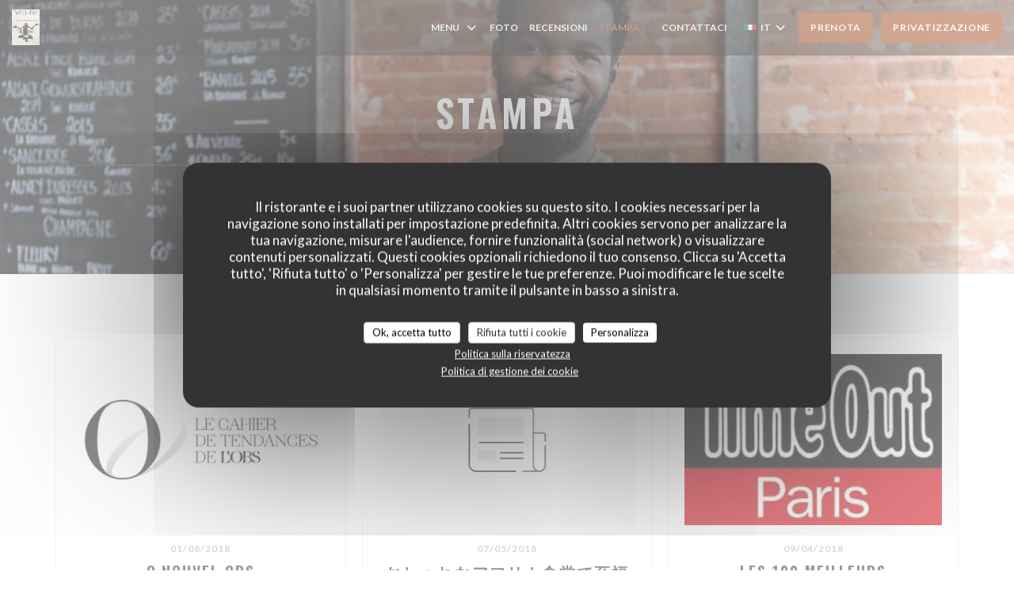

--- FILE ---
content_type: text/html; charset=UTF-8
request_url: https://www.walyfay.fr/it/a-proposito/?5=
body_size: 14605
content:
<!DOCTYPE html>
<!--[if lt IE 7]>      <html class="no-js lt-ie9 lt-ie8 lt-ie7" lang="it"> <![endif]-->
<!--[if IE 7]>         <html class="no-js lt-ie9 lt-ie8" lang="it"> <![endif]-->
<!--[if IE 8]>         <html class="no-js lt-ie9" lang="it"> <![endif]-->
<!--[if gt IE 8]><!--> <html class="no-js" lang="it"> <!--<![endif]-->


<head>
	<!-- Meta -->
	<meta charset="utf-8">
	<meta http-equiv="X-UA-Compatible" content="IE=edge" />
	<meta name="viewport" content="width=device-width, initial-scale=1">
	<title>Rassegna stampa - WALY-FAY RESTAURANT - PARIS</title>

	<!-- Includes -->
	<meta name="description" content="Apparizioni dei nostri ristoranti sulla stampa - WALY-FAY RESTAURANT -
PARIS..." />



<link rel="canonical" href="https://www.walyfay.fr/it/a-proposito/" />

<!-- Facebook Like and Google -->
<meta property="og:title" content="Rassegna stampa - WALY-FAY RESTAURANT - PARIS " />
<meta property="og:type" content="website" />
<meta property="og:url" content="http://www.walyfay.fr/it/a-proposito/?5=" />
<meta property="og:image" content="https://ugc.zenchef.com/3/5/1/6/4/0/1/5/0/3/4/8/8/1570710123_141/eac68c0f1c6961197218a083bccf7b0f.website.jpg" />
<meta property="og:site_name" content="Zenchef" />
<meta property="fb:admins" content="685299127" />
<meta property="place:location:latitude" content="48.8543115" />
<meta property="place:location:longitude" content="2.3819354" />
<meta property="og:description" content="Apparizioni dei nostri ristoranti sulla stampa - WALY-FAY RESTAURANT -
PARIS..." />



<script>
	window.restaurantId = 351640;
	window.lang = "it";
	window.API_URL = "//api.zenchef.com/api/v1/";
</script>

	<link rel="alternate" hreflang="x-default" href="https://www.walyfay.fr/a-proposito/?5=" />
<link rel="alternate" hreflang="it" href="https://www.walyfay.fr/it/a-proposito/?5=" />
    <link rel="alternate" hreflang="en" href="https://www.walyfay.fr/en/about-us/?5=" />
    <link rel="alternate" hreflang="es" href="https://www.walyfay.fr/es/sobre-nosotros/?5=" />
    <link rel="alternate" hreflang="de" href="https://www.walyfay.fr/de/uber/?5=" />
    <link rel="alternate" hreflang="fr" href="https://www.walyfay.fr/?5=" />
    <link rel="alternate" hreflang="pt" href="https://www.walyfay.fr/pt/sobre-nos/?5=" />
    <link rel="alternate" hreflang="ru" href="https://www.walyfay.fr/ru/about-us/?5=" />
    <link rel="alternate" hreflang="cs" href="https://www.walyfay.fr/cs/o-nas/?5=" />
    <link rel="alternate" hreflang="ja" href="https://www.walyfay.fr/ja/about-us/?5=" />
    <link rel="alternate" hreflang="zh" href="https://www.walyfay.fr/zh/about-us/?5=" />
    <link rel="alternate" hreflang="nl" href="https://www.walyfay.fr/nl/over-ons/?5=" />
    <link rel="alternate" hreflang="el" href="https://www.walyfay.fr/el/about-us/?5=" />
	<link rel="shortcut icon" href="https://ugc.zenchef.com/3/5/1/6/4/0/1/5/0/0/4/8/8/1533299528_423/a87051189315cd2451f07f30b597fd8b.thumb.png" />
	<!-- Preconnect to CDNs for faster resource loading -->
	<link rel="preconnect" href="https://cdnjs.cloudflare.com" crossorigin>
	<link rel="preconnect" href="https://fonts.googleapis.com" crossorigin>
	<link rel="preconnect" href="https://fonts.gstatic.com" crossorigin>

	<!-- Google Web Fonts -->
	
	<!-- Critical CSS Inline -->
	<style>
		/* Critical styles for above-the-fold content */
		body {margin: 0;}
        	</style>

	<!-- Critical CSS -->
	<link rel="stylesheet" href="/css/globals/normalize.css">
	<link rel="stylesheet" href="/css/globals/accessibility.css">
	<link rel="stylesheet" href="/css/globals/15/a85328/_default_/_default_/style.css">

	<!-- Non-critical CSS -->
	<link rel="stylesheet" href="//cdnjs.cloudflare.com/ajax/libs/fancybox/3.5.7/jquery.fancybox.min.css" media="print" onload="this.media='all'">
	<link rel="stylesheet" href="/css/globals/backdrop.css" media="print" onload="this.media='all'">
	<link rel="stylesheet" href="/css/globals/shift-away-subtle.css" media="print" onload="this.media='all'">
	<link rel="stylesheet" href="/css/globals/icomoon.css" media="print" onload="this.media='all'">
	<link rel="stylesheet" href="/css/globals/fontawesome.css" media="print" onload="this.media='all'">
			<link rel="stylesheet" href="/css/css_15/bootstrap.css" media="print" onload="this.media='all'">			<link rel="stylesheet" href="//fonts.googleapis.com/icon?family=Material+Icons" media="print" onload="this.media='all'">		<link rel="stylesheet" href="/css/globals/15/a85328/_default_/_default_/nav.css" media="print" onload="this.media='all'">
	<link rel="stylesheet" href="/css/globals/15/a85328/_default_/_default_/menus.css" media="print" onload="this.media='all'">
	<link rel="stylesheet" href="/css/css_15/a85328/_default_/_default_/main.css?v=23" media="print" onload="this.media='all'">

	<!-- Fallback for browsers without JS -->
	<noscript>
		<link rel="stylesheet" href="//cdnjs.cloudflare.com/ajax/libs/fancybox/3.5.7/jquery.fancybox.min.css">
		<link rel="stylesheet" href="/css/globals/backdrop.css">
		<link rel="stylesheet" href="/css/globals/shift-away-subtle.css">
		<link rel="stylesheet" href="/css/globals/icomoon.css">
		<link rel="stylesheet" href="/css/globals/fontawesome.css">
		<link rel="stylesheet" href="/css/globals/15/a85328/_default_/_default_/nav.css">
		<link rel="stylesheet" href="/css/globals/15/a85328/_default_/_default_/menus.css">
		<link rel="stylesheet" href="/css/css_15/a85328/_default_/_default_/main.css?v=23">
	</noscript>

	<style>
  </style>


	<!-- Widget URL -->
	<script>
		var hasNewBookingWidget = 1;
	</script>
</head>

<body class="current-page-press">
	<a href="#main-content" class="skip-link sr-only-focusable">Vai al contenuto principale</a>

	<!-- Header -->
	<nav class="nav " role="navigation" aria-label="Navigazione principale">
	<div class="homelink">
			<a href="/it/?5=" title="Home WALY-FAY RESTAURANT">	
			<img class="logo" src="https://ugc.zenchef.com/3/5/1/6/4/0/1/5/0/0/4/8/8/1533299528_423/a87051189315cd2451f07f30b597fd8b.png" alt="Logo WALY-FAY RESTAURANT"/>
		</a>
	</div>
	<div class="nav-items-wrap ">
		<ul class="nav__items">
	<!-- Menu -->
			<li class="nav__item dropdown-wrap nav__item--menus">
			<a title="Menu" href="/it/menu/?5=">Menu <i class="fa fa-angle-down"></i></a>
			<ul class="dropdown">
									<li>
						<a href="/it/menu/?5=#menu-428610">Carte des boissons</a>
					</li>
									<li>
						<a href="/it/menu/?5=#menu-428614">Carte & Menus</a>
					</li>
							</ul>
		</li>
	
	<!-- Gallery -->
			<li class="nav__item nav__item--gallery">
			<a title="Foto" href="/it/foto/?5=">Foto</a>
		</li>
	
	
	<!-- Reviews -->
			<li class="nav__item nav__item--reviews">
			<a title="Recensioni" href="/it/recensioni/?5=">Recensioni</a>
		</li>
	
	<!-- Events -->
	
	<!-- Press -->
			<li class="nav__item nav__item--press">
			<a title="Stampa" href="/it/a-proposito/?5=">Stampa</a>
		</li>
	
	<!-- Restaurants -->
	
	<!-- Custom page -->
	
	<!-- Custom link -->
			<li class="nav__item custom-link">
			<a rel="nofollow" href="https://www.facebook.com/WALY-FAY-34722727187/" rel="noreferer,noopener" target="_blank">
								<span class="sr-only"> ((apre una nuova finestra))</span>
			</a>
		</li>
	
	<!-- Custom button -->
	
	<!-- Contact -->
	<li class="nav__item nav__item--contact">
		<a title="Contattaci" href="/it/informazioni-contatti/?5=">Contattaci</a>
	</li>

	<!-- Language -->
	<div class="dropdown-wrap drodown-wrap--lang ">
	<span>
		<img src="/img/flags/topbar-it.png" class="flag flag-it" alt="it" width="16" height="11">		IT		<i class="fa fa-angle-down"></i>
	</span>
	<ul class="dropdown">
					<li class="lang lang-en">
				<a href="/en/about-us/?5=">
					<img src="/img/flags/topbar-en.png" class="flag flag-en" alt="en" width="16" height="11">					EN				</a>
			</li>
					<li class="lang lang-es">
				<a href="/es/sobre-nosotros/?5=">
					<img src="/img/flags/topbar-es.png" class="flag flag-es" alt="es" width="16" height="11">					ES				</a>
			</li>
					<li class="lang lang-de">
				<a href="/de/uber/?5=">
					<img src="/img/flags/topbar-de.png" class="flag flag-de" alt="de" width="16" height="11">					DE				</a>
			</li>
					<li class="lang lang-fr">
				<a href="/a-propos/?5=">
					<img src="/img/flags/topbar-fr.png" class="flag flag-fr" alt="fr" width="16" height="11">					FR				</a>
			</li>
					<li class="lang lang-pt">
				<a href="/pt/sobre-nos/?5=">
					<img src="/img/flags/topbar-pt.png" class="flag flag-pt" alt="pt" width="16" height="11">					PT				</a>
			</li>
					<li class="lang lang-ru">
				<a href="/ru/about-us/?5=">
					<img src="/img/flags/topbar-ru.png" class="flag flag-ru" alt="ru" width="16" height="11">					RU				</a>
			</li>
					<li class="lang lang-cs">
				<a href="/cs/o-nas/?5=">
					<img src="/img/flags/topbar-cs.png" class="flag flag-cs" alt="cs" width="16" height="11">					CS				</a>
			</li>
					<li class="lang lang-ja">
				<a href="/ja/about-us/?5=">
					<img src="/img/flags/topbar-ja.png" class="flag flag-ja" alt="ja" width="16" height="11">					JA				</a>
			</li>
					<li class="lang lang-zh">
				<a href="/zh/about-us/?5=">
					<img src="/img/flags/topbar-zh.png" class="flag flag-zh" alt="zh" width="16" height="11">					ZH				</a>
			</li>
					<li class="lang lang-nl">
				<a href="/nl/over-ons/?5=">
					<img src="/img/flags/topbar-nl.png" class="flag flag-nl" alt="nl" width="16" height="11">					NL				</a>
			</li>
					<li class="lang lang-el">
				<a href="/el/about-us/?5=">
					<img src="/img/flags/topbar-el.png" class="flag flag-el" alt="el" width="16" height="11">					EL				</a>
			</li>
			</ul>
</div>

	<!-- Buttons -->
	</ul>

		<div class="nav__buttons">
			<!-- Buttons -->
			<div class="buttons-wrap-header">
							<a
			class="btn btn--std btn--booking iframe--widget"
            data-zc-action="open">
						Prenota					</a>
	
		<a
		data-fancybox data-type='iframe'
		class="btn btn--std btn--privatization iframe--widget"
		href="https://bookings.zenchef.com/privatisation?rid=351640&lang=it&pid=1001&fullscreen&withCloseButton=1"
        rel="noreferer,noopener"
		target="_blank">
				Privatizzazione			</a>
			</div>

			<!-- Language -->
			
			<!-- Toggle Menu -->
			<div class="burger-button" onclick="display_burger_menu()" role="button" tabindex="0" aria-label="Apri/chiudi menu" aria-expanded="false" aria-controls="burger-menu">
				<span class="burger-button__item"></span>
				<span class="burger-button__item"></span>
				<span class="burger-button__item"></span>
			</div>
		</div>
	</div>
</nav>

<!-- Burger Menu -->
<div class="burger-menu burger-menu--center" id="burger-menu" role="dialog" aria-modal="true" aria-label="Navigazione principale">
	<div class="burger-menu-items-wrap">
		<ul class="burger-menu__items">
			<!-- Menu -->
							<li class="burger-menu__item burger-menu__item--menus dropdown-wrap">
					<span>
						<a class="burger-menu__dropdown-link" title="Menu" href="/it/menu/?5=">Menu</a>
						<i class="fa fa-angle-down" onclick="display_burger_dropdown(this)" role="button" tabindex="0" aria-label="Espandi sottomenu" aria-expanded="false"></i>
					</span>
					<ul class="dropdown">
													<li>
								<a onclick="remove_burger_menu()" href="/it/menu/?5=#menu-428610">Carte des boissons</a>
							</li>
													<li>
								<a onclick="remove_burger_menu()" href="/it/menu/?5=#menu-428614">Carte & Menus</a>
							</li>
											</ul>
				</li>
			
			<!-- Gallery -->
							<li class="burger-menu__item burger-menu__item--gallery">
					<a title="Foto" href="/it/foto/?5=">Foto</a>
				</li>
			
			
			<!-- Reviews -->
							<li class="burger-menu__item burger-menu__item--reviews">
					<a title="Recensioni" href="/it/recensioni/?5=">Recensioni</a>
				</li>
			
			<!-- Events -->
			
			<!-- Press -->
							<li class="burger-menu__item burger-menu__item--press">
					<a title="Stampa" href="/it/a-proposito/?5=">Stampa</a>
				</li>
			
			<!-- Restaurants -->
			
			<!-- Custom page -->
			
			<!-- Custom link -->
							<li class="burger-menu__item custom-link">
					<a rel="nofollow" href="https://www.facebook.com/WALY-FAY-34722727187/" rel="noreferer,noopener" target="_blank">
												<span class="sr-only"> ((apre una nuova finestra))</span>
					</a>
				</li>
			
			<!-- Custom button -->
			
			<!-- Contact -->
			<li class="burger-menu__item burger-menu__item--contact">
				<a title="Contattaci" href="/it/informazioni-contatti/?5=">Contattaci</a>
			</li>
		</ul>

		<!-- Buttons -->
		<div class="buttons-wrap-header">
						<a
			class="btn btn--std btn--booking iframe--widget"
            data-zc-action="open">
						Prenota					</a>
	
		<a
		data-fancybox data-type='iframe'
		class="btn btn--std btn--privatization iframe--widget"
		href="https://bookings.zenchef.com/privatisation?rid=351640&lang=it&pid=1001&fullscreen&withCloseButton=1"
        rel="noreferer,noopener"
		target="_blank">
				Privatizzazione			</a>
		</div>

		<!-- Language -->
		<ul class="language-list">
			<li class="lang lang-en">
					<a class="btn-circle btn--small btn--ghost" href="/en/about-us/?5=">
				EN			</a>
				</li>
			<li class="lang lang-es">
					<a class="btn-circle btn--small btn--ghost" href="/es/sobre-nosotros/?5=">
				ES			</a>
				</li>
			<li class="lang lang-de">
					<a class="btn-circle btn--small btn--ghost" href="/de/uber/?5=">
				DE			</a>
				</li>
			<li class="lang lang-fr">
					<a class="btn-circle btn--small btn--ghost" href="/a-propos/?5=">
				FR			</a>
				</li>
			<li class="lang lang-pt">
					<a class="btn-circle btn--small btn--ghost" href="/pt/sobre-nos/?5=">
				PT			</a>
				</li>
			<li class="lang lang-ru">
					<a class="btn-circle btn--small btn--ghost" href="/ru/about-us/?5=">
				RU			</a>
				</li>
			<li class="lang lang-cs">
					<a class="btn-circle btn--small btn--ghost" href="/cs/o-nas/?5=">
				CS			</a>
				</li>
			<li class="lang lang-ja">
					<a class="btn-circle btn--small btn--ghost" href="/ja/about-us/?5=">
				JA			</a>
				</li>
			<li class="lang lang-zh">
					<a class="btn-circle btn--small btn--ghost" href="/zh/about-us/?5=">
				ZH			</a>
				</li>
			<li class="lang lang-nl">
					<a class="btn-circle btn--small btn--ghost" href="/nl/over-ons/?5=">
				NL			</a>
				</li>
			<li class="lang lang-el">
					<a class="btn-circle btn--small btn--ghost" href="/el/about-us/?5=">
				EL			</a>
				</li>
	</ul>

		<!-- Social media -->
			<ul class="social-media-wrap">
					<li class="separator-tiny" >
				<a class="btn-circle btn--white" href="https://www.facebook.com/WALY-FAY-34722727187/" rel="noreferer,noopener" target="_blank" title="Facebook">
					<i class="fab fa-facebook" aria-hidden="true"></i>
					<span class="sr-only">Facebook ((apre una nuova finestra))</span>
				</a>
			</li>
		
		
					<li class="separator-tiny" >
				<a class="btn-circle btn--white" href="https://www.instagram.com/waly_fay/" rel="noreferer,noopener" target="_blank" title="Instagram">
					<i class="fab fa-instagram" aria-hidden="true"></i>
					<span class="sr-only">Instagram ((apre una nuova finestra))</span>
				</a>
			</li>
			</ul>
	</div>
</div>
<div class="section section-header section-header-small">
	<div class="parallax filter">
		<div class="image"
				style="background-image: url('https://www.walyfay.fr/i/waly-fay-restaurant/3/5/1/6/4/0/1/5/0/0/4/8/8/1533731190_375/7c7ddbd903dd904093cb0c4b99525377.small_original.jpg'); transform: translate3d(0px, 0px, 0px);">
		</div>
		<div class="container">
			<div class="content">
				<div class="title-area">
					<h1>Stampa</h1>
					<hr class="divider">
				</div>
				<div class="button-get-started">
								<a
			class="btn btn--std btn--booking iframe--widget"
            data-zc-action="open">
						Prenota					</a>
	
		<a
		data-fancybox data-type='iframe'
		class="btn btn--std btn--privatization iframe--widget"
		href="https://bookings.zenchef.com/privatisation?rid=351640&lang=it&pid=1001&fullscreen&withCloseButton=1"
        rel="noreferer,noopener"
		target="_blank">
				Privatizzazione			</a>
				</div>
			</div>
		</div>
	</div>
</div>
	<div class="s--press section">
		<div class="container">
			<div class="press-wrap grid grid-3-col">
					
		
		<div class="press">
			<a class="press__img" style="background-image: url(https://www.walyfay.fr/i/o-nouvel-obs/3/5/1/6/4/0/1/5/0/0/4/8/8/1533114223_322/cfa28ddb0244310978d8885c631f2571.csquarred.jpg)" href="https://www.walyfay.fr/i/o-nouvel-obs/3/5/1/6/4/0/1/5/0/0/4/8/8/1533114223_322/cfa28ddb0244310978d8885c631f2571.csquarred.jpg" data-fancybox="images"></a>

			<div class="press__infos">
									<p class="press__date">01/08/2018</p>
				
									<h3 class="press__title">O Nouvel Obs</h3>
				
									<hr class="divider--small" />										<!-- <p class="press__descr">A Paris, la gastronomie africaine s&#039;impose<br />
</p> -->
					<p class="press__descr">A Paris, la gastronomie africaine s&#039;impose<br />
</p>
							</div>

							<div class="press__links-wrap">
											<a class="press__link btn btn--light" target="_blank" href="https://o.nouvelobs.com/food/20170316.OBS6687/a-paris-la-gastronomie-africaine-s-impose.html">Leggi l'articolo<span class="sr-only"> ((apre una nuova finestra))</span></a>
					
									</div>
					</div>
	
		
		<div class="press">
			<a class="press__img" style="background-image: url(/img/press.jpg)" href="/img/press.jpg" data-fancybox="images"></a>

			<div class="press__infos">
									<p class="press__date">07/05/2018</p>
				
									<h3 class="press__title">おしゃれなアフリカ食堂で至福の煮込み「Waly Fay」</h3>
				
							</div>

							<div class="press__links-wrap">
											<a class="press__link btn btn--light" target="_blank" href="https://www.asahi.com/and_w/articles/photo/AS20170828002716.html">Leggi l'articolo<span class="sr-only"> ((apre una nuova finestra))</span></a>
					
									</div>
					</div>
	
		
		<div class="press">
			<a class="press__img" style="background-image: url(https://www.walyfay.fr/i/les-100-meilleurs-restaurants-agrave-paris/3/5/1/6/4/0/1/5/0/0/4/8/8/1533113897_230/f5374c6d372eeb30947841aaa1894b26.csquarred.jpg)" href="https://www.walyfay.fr/i/les-100-meilleurs-restaurants-agrave-paris/3/5/1/6/4/0/1/5/0/0/4/8/8/1533113897_230/f5374c6d372eeb30947841aaa1894b26.csquarred.jpg" data-fancybox="images"></a>

			<div class="press__infos">
									<p class="press__date">09/04/2018</p>
				
									<h3 class="press__title">Les 100 meilleurs restaurants &agrave; Paris</h3>
				
							</div>

							<div class="press__links-wrap">
											<a class="press__link btn btn--light" target="_blank" href="https://www.timeout.fr/paris/restaurant/100-meilleurs-restaurants">Leggi l'articolo<span class="sr-only"> ((apre una nuova finestra))</span></a>
					
									</div>
					</div>
	
		
		<div class="press">
			<a class="press__img" style="background-image: url(https://www.walyfay.fr/i/express-style/3/5/1/6/4/0/1/5/0/0/4/8/8/1533114038_332/285d3bef59cf9c864c1a00c789bfff86.csquarred.jpg)" href="https://www.walyfay.fr/i/express-style/3/5/1/6/4/0/1/5/0/0/4/8/8/1533114038_332/285d3bef59cf9c864c1a00c789bfff86.csquarred.jpg" data-fancybox="images"></a>

			<div class="press__infos">
									<p class="press__date">10/04/2017</p>
				
									<h3 class="press__title">Express Style</h3>
				
									<hr class="divider--small" />										<!-- <p class="press__descr">Sp&eacute;cialit&eacute;s africaines et client&egrave;le mondaine: c&#039;est la recette piment&eacute;e de la table d&#039;Olivier Thimoth&eacute;e. A l&#039;occasion de son vingti&egrave;me anniversa...</p> -->
					<p class="press__descr">Sp&eacute;cialit&eacute;s africaines et client&egrave;le mondaine: c&#039;est la recette piment&eacute;e de la table d&#039;Olivier Thimoth&eacute;e. A l&#039;occasion de son vingti&egrave;me anniversaire, retour dans ce haut lieu de la diaspora &agrave; Paris.</p>
							</div>

							<div class="press__links-wrap">
											<a class="press__link btn btn--light" target="_blank" href="https://www.lexpress.fr/styles/saveurs/restaurant/paris-11e-waly-fay-au-coeur-de-la-cuisine-africaine_1895615.html#auJQo0IepBCxOo24.01">Leggi l'articolo<span class="sr-only"> ((apre una nuova finestra))</span></a>
					
									</div>
					</div>
	
		
		<div class="press">
			<a class="press__img" style="background-image: url(/img/press.jpg)" href="/img/press.jpg" data-fancybox="images"></a>

			<div class="press__infos">
									<p class="press__date">20/03/2017</p>
				
									<h3 class="press__title">CHOUCROUTE PARISIENNE</h3>
				
									<hr class="divider--small" />										<!-- <p class="press__descr">&Agrave; 350 m&egrave;tres du m&eacute;tro Charonne, non loin d&rsquo;une s&eacute;rie de restaurants cool &agrave; souhait , se cache Waly-Fay.<br />
<br />
Si l&rsquo;adresse est r&eacute;put&eacute;e dans le qu...</p> -->
					<p class="press__descr">&Agrave; 350 m&egrave;tres du m&eacute;tro Charonne, non loin d&rsquo;une s&eacute;rie de restaurants cool &agrave; souhait , se cache Waly-Fay.<br />
<br />
Si l&rsquo;adresse est r&eacute;put&eacute;e dans le quartier mais pas que, c&rsquo;est bel et bien pour sa cuisine et ses sp&eacute;cialit&eacute;s de l&rsquo;Afrique de l&rsquo;Ouest. Bananes plantains frites, maff&eacute;, yassa, thiep bou dien&hellip; en veux-tu en voil&agrave; !</p>
							</div>

							<div class="press__links-wrap">
											<a class="press__link btn btn--light" target="_blank" href="https://choucrouteparisienne.com/2017/03/25/waly-fay-le-meilleur-de-la-cuisine-africaine/">Leggi l'articolo<span class="sr-only"> ((apre una nuova finestra))</span></a>
					
									</div>
					</div>
				</div>
		</div>
	</div>

	<!-- Widget Video -->
	
		<!-- Footer -->
		<footer class="footer footer-big footer-color-black" data-color="black">
			<div class="container">
				<div class="row">
					<div class="col-md-4 col-sm-12">
						<div class="info info-contact ">
							<h3 class="h5 title">Contattaci</h3>

							<div class="contact-wrap">
								<i class="fa fa-map-marker"></i>
								<a class="restaurant-address" href="https://www.google.com/maps/dir/?api=1&destination=WALY-FAY+RESTAURANT+6+RUE+GODEFROY+CAVAIGNAC++75011+PARIS+fr" target="_blank" rel="noreferer,noopener">
	6 RUE GODEFROY CAVAIGNAC		75011 PARIS	<span class="sr-only"> ((apre una nuova finestra))</span>
</a>
							</div>

							<div class="contact-wrap">
								<i class="fa fa-phone"></i>
								<a class="restaurant-phone" href="tel:0140241779">01 40 24 17 79</a>							</div>
                            <div class="contact-wrap">
                                                            </div>

							<!-- Social media -->
								<ul class="social-media-wrap">
					<li class="separator-tiny" >
				<a class="btn-circle btn--small btn--white" href="https://www.facebook.com/WALY-FAY-34722727187/" rel="noreferer,noopener" target="_blank" title="Facebook">
					<i class="fab fa-facebook" aria-hidden="true"></i>
					<span class="sr-only">Facebook ((apre una nuova finestra))</span>
				</a>
			</li>
		
		
					<li class="separator-tiny" >
				<a class="btn-circle btn--small btn--white" href="https://www.instagram.com/waly_fay/" rel="noreferer,noopener" target="_blank" title="Instagram">
					<i class="fab fa-instagram" aria-hidden="true"></i>
					<span class="sr-only">Instagram ((apre una nuova finestra))</span>
				</a>
			</li>
			</ul>
						</div>
					</div>

					<div class="col-md-4 col-sm-12">
						<div class="info info-booking">
							<h3 class="h5 title">Contattaci</h3>
							<div class="button-get-started">
											<a
			class="btn btn--std btn--booking iframe--widget"
            data-zc-action="open">
						Prenota					</a>
	
		<a
		data-fancybox data-type='iframe'
		class="btn btn--std btn--privatization iframe--widget"
		href="https://bookings.zenchef.com/privatisation?rid=351640&lang=it&pid=1001&fullscreen&withCloseButton=1"
        rel="noreferer,noopener"
		target="_blank">
				Privatizzazione			</a>
							</div>

							<!-- Rewards -->
													</div>
					</div>

					<!-- Newsletter -->
					<div class="col-md-4 col-sm-12">
						<div class="info info-nl newsletter">
							<div class="newsletter-wrap">
	<h3 class="reveal-1 ">
		Rimani informato		<a href="/it/note-legali/?5=" rel="nofollow" target="_blank">*</a>
	</h3>

	<p class="newsletter__caption caption reveal-2">Iscriversi alla nostra newsletter per ricevere comunicazioni personalizzate e offerte di marketing via e-mail.</p>

	
	<div class="buttons-wrap text--center reveal-3">
		<a data-fancybox data-type="iframe" href="//nl.zenchef.com/optin-form.php?rpid=rpid_7HB3YPNW&lang=it" class="btn btn--std btn--newsletter" target="_blank">
			Abbonati		</a>
	</div>
</div>						</div>
					</div>
				</div>

				<hr class="divider--dark">

				<div class="footer__text">
					<p class="footer__copyright">
	&copy; 2026 WALY-FAY RESTAURANT — Creazione del sito internet ristorante con 	<a href="https://www.zenchef.com/" rel="noopener" target="_blank" class="zcf-link">Zenchef<span class="sr-only"> ((apre una nuova finestra))</span></a>
</p>
					<p class="footer__links">
    	<a class="" href="/it/note-legali/?5=" rel="nofollow" target="_blank">Note legali<span class="sr-only"> ((apre una nuova finestra))</span></a>
	<a class="" href="https://bookings.zenchef.com/gtc?rid=351640&host=www.walyfay.fr" rel="nofollow" target="_blank">TERMINI DI UTILIZZO<span class="sr-only"> ((apre una nuova finestra))</span></a>
	<a class="" href="/it/informativa-sulla-privacy/?5=" rel="nofollow" target="_blank">Politica di protezione dei dati personali<span class="sr-only"> ((apre una nuova finestra))</span></a>
	<a class="" href="/it/politica-dei-cookie/?5=" rel="nofollow" target="_blank">Informativa sui cookie<span class="sr-only"> ((apre una nuova finestra))</span></a>
</p>
				</div>
			</div>
		</footer>

		<!-- Loader -->
<div class="loader-wrap loader-wrap--">
	<div class="loader">
		<div class="homelink">
			<a href="/it/?5=" title="Home WALY-FAY RESTAURANT">	
			<img class="logo" src="https://ugc.zenchef.com/3/5/1/6/4/0/1/5/0/0/4/8/8/1533299528_423/a87051189315cd2451f07f30b597fd8b.png" alt="Logo WALY-FAY RESTAURANT"/>
		</a>
	</div>	</div>
</div>
<!-- JS -->
<script>
	var template = '15';
	var templateIdForWidget = '15';
</script>
<script src="//ajax.googleapis.com/ajax/libs/jquery/3.4.1/jquery.min.js"></script>
<script src="/js/libs/jquery.form.js?v=23"></script>
<script src="/js/libs/jquery.validate.js?v=23"></script>
<script src="/js/libs/jquery.validate.ajax.js?v=23"></script>
<!-- <script src="/js/libs/modernizr-3.6.0.min.js?v=23"></script> -->
<script src="//cdnjs.cloudflare.com/ajax/libs/fancybox/3.5.7/jquery.fancybox.min.js"></script>
<script src="/js/libs/popper.min.js?v=23"></script>
<script src="/js/libs/tippy-bundle.iife.min.js?v=23"></script>

<script src="/js/globals/script.js?v=23"></script>
<script src="/js/globals/getRestoIdKonamiCode.js?v=23"></script>

	<script src="/js/js_15/main.js?v=23"></script>

	<script src="/js/libs/bootstrap.min.js?v=23"></script>
	<script src="/js/js_15/jquery.disablescroll.min.js?v=23"></script>



<!-- Includes -->
<div id="modal-contact" class="modal" style="display: none; max-width: 500px;">
	<h3>Vuoi contattarci? <br />
Compila il modulo sottostante!</h3>
	<form name="contact-form" class="form" id="contact-form" action="#" novalidate="novalidate">
	<input type="hidden" name="restaurant_public_id" id="restaurant_public_id" value="rpid_7HB3YPNW">
	<input type="hidden" name="lang" id="lang" value="it">
	<input type="hidden" name="token" id="token" value="908df067bc345d9d8a998e53edf4e06e">

	<div class="input--small">
		<input type="text" name="firstname" id="firstname" value="" placeholder="Nome *" aria-label="Nome" autocomplete="given-name" required="required" aria-required="true" title="Questo campo è obbligatorio">
	</div>

	<div class="input--small">
		<input type="text" name="lastname" id="lastname" value="" placeholder="Cognome *" aria-label="Cognome" autocomplete="family-name" required="required" aria-required="true" title="Questo campo è obbligatorio">
	</div>

	<div class="input--small">
		<input type="email" name="email" id="email" value="" placeholder="Il tuo indirizzo e-mail *" aria-label="Il tuo indirizzo e-mail" autocomplete="email" required="required" aria-required="true" title="Questo campo è obbligatorio" data-msg-email="Inserisci un indirizzo e-mail valido">
	</div>

	<div class="input--small">
		<input type="text" name="phone" id="phone" value="" placeholder="Telefono *" aria-label="Telefono" autocomplete="tel" required="required" aria-required="true" title="Questo campo è obbligatorio">
	</div>

	<div class="input--full">
		<textarea name="message" id="message" placeholder="Messaggio" aria-label="Messaggio" rows="6"></textarea>
	</div>
        <div class="input--full" style="font-size:10px !important;">
        In conformità al Codice del Consumo, hai il diritto di opporti alle chiamate commerciali iscrivendoti al Registro Pubblico delle Opposizioni: <a href="https://www.registrodelleopposizioni.it" target="_blank" rel="noopener noreferrer">registrodelleopposizioni.it</a>. Per maggiori informazioni sul trattamento dei tuoi dati, consulta la nostra <a href="/it/informativa-sulla-privacy/?5=" target="_blank">informativa sulla privacy</a>.    </div>
    
	<input class="btn btn--std input--full" type="submit" id="send" value="Invia">

	<div class="step2 hidden">
		<strong>Grazie! </strong> Abbiamo ricevuto il tuo messaggio. Ci metteremo in contatto con voi il più presto possibile.<br>Per qualsiasi richiesta di prenotazione, cliccate direttamente sul pulsante Prenota.	</div>
</form>
</div>    <script id="restaurantJsonLd" type="application/ld+json">
{
    "@context":"https://schema.googleapis.com"
    ,"@type":"Restaurant"
    ,"@id":"https://www.walyfay.fr"
    ,"image":"https://ugc.zenchef.com/3/5/1/6/4/0/1/5/0/3/4/8/8/1570710123_141/eac68c0f1c6961197218a083bccf7b0f.website.jpg"
    ,"name":"WALY-FAY RESTAURANT"
    ,"address":{
        "@type":"PostalAddress",
        "addressLocality":"PARIS",
        "postalCode":"75011",
        "streetAddress":"6 RUE GODEFROY CAVAIGNAC",
        "addressCountry":"FR",
        "addressRegion":"PARIS"
    }
    ,"priceRange":"€€€"
    ,"servesCuisine":["Camerun","Africa occidentale"]    ,"telephone":"0140241779"
    ,"url":"https://www.walyfay.fr"
    ,"geo":{
        "@type":"GeoCoordinates",
        "latitude":"48.8543115",
        "longitude":"2.3819354"
    }
        ,"logo":"https://ugc.zenchef.com/3/5/1/6/4/0/1/5/0/3/4/8/8/1570710123_141/eac68c0f1c6961197218a083bccf7b0f.website.jpg"
    
        ,"potentialAction":[
    {
        "@type":"ReserveAction",
        "target":{
            "@type":"EntryPoint",
            "urlTemplate":"https://www.walyfay.fr/it/prenotare-un-tavolo/?lang=it&5=&rid=351640",
            "inLanguage":"it",
            "actionPlatform":[
                "http://schema.org/MobileWebPlatform",
                "http://schema.org/DesktopWebPlatform",
                "http://schema.org/IOSPlatform",
                "http://schema.org/AndroidPlatform"
            ]
        },
        "result":{
            "@type":"FoodEstablishmentReservation",
            "name":"Prenota"
        }
    }
    ]
    
        ,"aggregateRating": {
        "@type": "AggregateRating",
	    "worstRating": "0",
	    "bestRating": "5",
	    "ratingValue": "4.6",
	    "ratingCount": "1824"
	}
	
        ,"acceptsReservations" : "yes"
    
    ,"hasMenu":"https://www.walyfay.fr/it/menu/"

    
    
    
    
    
    
    
    }
</script><script src="/js/libs/tarteaucitron/tarteaucitron.js?v=3"></script>
<style>
    /* Hide tarteaucitron button icons */
    #tarteaucitronRoot .tarteaucitronCheck::before,
    #tarteaucitronRoot .tarteaucitronCross::before,
    #tarteaucitronRoot .tarteaucitronPlus::before {
        display: none !important;
    }
    
    /* Remove text shadow from Allow/Deny buttons */
    #tarteaucitronRoot .tarteaucitronAllow,
    #tarteaucitronRoot .tarteaucitronDeny {
        text-shadow: none !important;
    }
    
    /* Replace icon with Cookies button */
    #tarteaucitronIcon #tarteaucitronManager {
        background: #333;
        border-radius: 4px !important;
        padding: 10px 20px !important;
    }
    
    #tarteaucitronIcon #tarteaucitronManager img {
        display: none !important;
    }
    
    #tarteaucitronIcon #tarteaucitronManager:after {
        content: "🍪";
        color: #fff;
        font-size: 20px !important;
        line-height: 1;
    }
    
    #tarteaucitronIcon #tarteaucitronManager:hover {
        background: #555;
    }
    
    /* Change button colors to neutral (no red/green) */
    #tarteaucitronRoot .tarteaucitronAllow,
    #tarteaucitronRoot .tarteaucitronDeny {
        background-color: #ffffff !important;
        color: #333333 !important;
        border: 1px solid #cccccc !important;
    }
    
    #tarteaucitronRoot .tarteaucitronAllow:hover,
    #tarteaucitronRoot .tarteaucitronDeny:hover {
        background-color: #f5f5f5 !important;
    }
    
    /* Visual feedback for selected state - change background color */
    #tarteaucitronRoot .tarteaucitronIsAllowed .tarteaucitronAllow {
        background-color: #4a90e2 !important;
        color: #ffffff !important;
        border-color: #4a90e2 !important;
    }
    
    #tarteaucitronRoot .tarteaucitronIsDenied .tarteaucitronDeny {
        background-color: #7a7a7a !important;
        color: #ffffff !important;
        border-color: #7a7a7a !important;
    }
    
    /* Reduce font size for disclaimer paragraph */
    #tarteaucitronInfo {
        font-size: 13px !important;
        line-height: 1.4 !important;
    }
    
    /* Also apply neutral colors to Accept All/Deny All buttons */
    #tarteaucitronRoot #tarteaucitronAllAllowed,
    #tarteaucitronRoot #tarteaucitronAllDenied,
    #tarteaucitronRoot .tarteaucitronCTAButton {
        background-color: #ffffff !important;
        color: #333333 !important;
        border: 1px solid #cccccc !important;
    }
    
    #tarteaucitronRoot #tarteaucitronAllAllowed:hover,
    #tarteaucitronRoot #tarteaucitronAllDenied:hover,
    #tarteaucitronRoot .tarteaucitronCTAButton:hover {
        background-color: #f5f5f5 !important;
    }
    
    /* When Accept All is clicked */
    #tarteaucitronRoot #tarteaucitronAllAllowed:active,
    #tarteaucitronRoot #tarteaucitronAllAllowed:focus {
        background-color: #4a90e2 !important;
        color: #ffffff !important;
    }
    
    /* When Deny All is clicked */
    #tarteaucitronRoot #tarteaucitronAllDenied:active,
    #tarteaucitronRoot #tarteaucitronAllDenied:focus {
        background-color: #7a7a7a !important;
        color: #ffffff !important;
    }
    
    /* Style cookie policy and privacy policy as white text links */
    #tarteaucitron #tarteaucitronCookiePolicyUrlDialog,
    #tarteaucitron #tarteaucitronPrivacyUrlDialog {
        background: transparent !important;
        color: #fff !important;
        font-size: 13px !important;
        margin-bottom: 3px !important;
        margin-left: 7px !important;
        padding: 0 !important;
        border: 0 !important;
        border-radius: 0 !important;
        display: inline-block !important;
        line-height: normal !important;
        font-family: inherit !important;
        font-weight: normal !important;
        text-align: center !important;
        vertical-align: baseline !important;
        cursor: pointer !important;
        text-decoration: underline !important;
    }
    
    #tarteaucitron #tarteaucitronCookiePolicyUrlDialog:hover,
    #tarteaucitron #tarteaucitronPrivacyUrlDialog:hover {
        text-decoration: none !important;
    }
    
    /* For the ones in the alert banner */
    #tarteaucitronAlertBig #tarteaucitronCookiePolicyUrl,
    #tarteaucitronAlertBig #tarteaucitronPrivacyUrl {
        background: transparent !important;
        color: #fff !important;
        font-size: 13px !important;
        margin-bottom: 3px !important;
        margin-left: 7px !important;
        padding: 0 !important;
        display: inline-block !important;
        cursor: pointer !important;
        text-decoration: underline !important;
        border: 0 !important;
    }
    
    #tarteaucitronAlertBig #tarteaucitronCookiePolicyUrl:hover,
    #tarteaucitronAlertBig #tarteaucitronPrivacyUrl:hover {
        text-decoration: none !important;
    }
    
    /* Change font size from 16px to 13px for all these buttons */
    #tarteaucitronAlertBig #tarteaucitronCloseAlert,
    #tarteaucitronAlertBig #tarteaucitronPersonalize,
    #tarteaucitronAlertBig #tarteaucitronPersonalize2,
    .tarteaucitronCTAButton,
    #tarteaucitronRoot .tarteaucitronDeny,
    #tarteaucitronRoot .tarteaucitronAllow {
        font-size: 13px !important;
    }
    
    /* Ensure consistent border radius for action buttons only */
    #tarteaucitronAlertBig #tarteaucitronCloseAlert {
        border-radius: 4px !important;
    }
</style>
<script>
    // Define Waze embed service
    tarteaucitron.services = tarteaucitron.services || {};
    tarteaucitron.services.wazeembed = {
        "key": "wazeembed",
        "type": "api",
        "name": "Waze Map (Google)",
        "uri": "https://www.waze.com/legal/privacy",
        "needConsent": true,
        "cookies": ['NID', 'SID', 'HSID', 'APISID', 'SAPISID', '1P_JAR'],
        "js": function () {
            "use strict";
            tarteaucitron.fallback(['wazeembed'], function (x) {
                var frame_title = tarteaucitron.getElemAttr(x, "title") || 'Waze map iframe',
                    width = tarteaucitron.getElemAttr(x, "data-width") || '100%',
                    height = tarteaucitron.getElemAttr(x, "data-height") || '400',
                    url = tarteaucitron.getElemAttr(x, "data-url");

                return '<iframe title="' + frame_title + '" src="' + url + '" width="' + width + '" height="' + height + '" style="border: 0; width: 100%;" allowfullscreen></iframe>';
            });
        },
        "fallback": function () {
            "use strict";
            var id = 'wazeembed';
            tarteaucitron.fallback(['wazeembed'], function (elem) {
                elem.style.width = '100%';
                elem.style.height = '400px';
                return tarteaucitron.engage(id);
            });
        }
    };

    $(document).ready(function() {
        //Facebook
        (tarteaucitron.job = tarteaucitron.job || []).push('facebook');

        //Twitter
        (tarteaucitron.job = tarteaucitron.job || []).push('twitter');

        //Google jsAPI
        (tarteaucitron.job = tarteaucitron.job || []).push('jsapi');
        
        //Waze Maps
        (tarteaucitron.job = tarteaucitron.job || []).push('wazeembed');

        
        
        
        tarteaucitron.init({
            "hashtag": "#tarteaucitron",
            "highPrivacy": true,
            "orientation": "middle",
            "adblocker": false,
            "showAlertSmall": false,
            "cookieslist": true,
            "removeCredit": true,
            "mandatory": true,
            "mandatoryCta": false,
            "iconPosition": "BottomLeft",
            "googleConsentMode": true,
            "showDetailsOnClick": false,
            "privacyUrl": "/it/informativa-sulla-privacy/?5=",
            "cookiePolicyUrl": "/it/politica-dei-cookie/?5=",
        });

    });
</script>
<!-- Zenchef Widget SDK -->
<script>;(function (d, s, id) {const el = d.getElementsByTagName(s)[0]; if (d.getElementById(id) || el.parentNode == null) {return;} var js = d.createElement(s);  js.id = id; js.async = true; js.src = 'https://sdk.zenchef.com/v1/sdk.min.js';  el.parentNode.insertBefore(js, el); })(document, 'script', 'zenchef-sdk')</script>
<div
        class="zc-widget-config"
        data-restaurant="351640"
        data-lang="it"
></div>
	</body>
</html>
